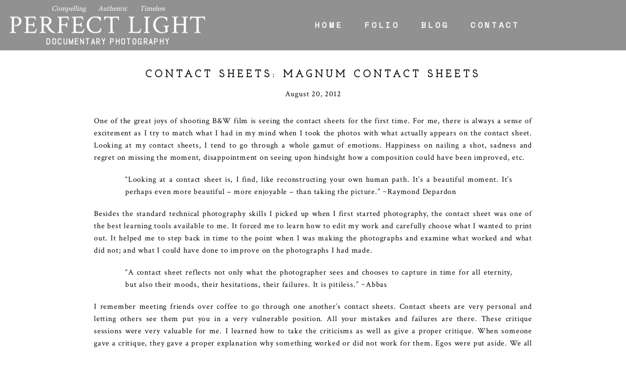

--- FILE ---
content_type: text/html; charset=utf8
request_url: https://www.perfectlight.biz/contact-sheets-magnum-contact-sheets/
body_size: 84646
content:
<!DOCTYPE html>
<html class="pp-rendered pp-protecting-images" lang="en-US"><!-- ProPhoto 7.7.21 -->
<head>
	<title>Contact Sheets: Magnum Contact Sheets &raquo; Documentary Photography by Derrick Choo</title>
	<meta charset="UTF-8" />
	<meta http-equiv="X-UA-Compatible" content="IE=edge" />
	<meta name="description" content="Honest, authentic, unposed and timeless coverage of milestones in our lives" />
	<meta property="og:site_name" content="Documentary Photography by Derrick Choo" />
	<meta property="og:type" content="article" />
	<meta property="og:title" content="Contact Sheets: Magnum Contact Sheets" />
	<meta property="og:url" content="https://www.perfectlight.biz/contact-sheets-magnum-contact-sheets/" />
	<meta property="og:description" content="Honest, authentic, unposed and timeless coverage of milestones in our lives" />
	<meta property="og:image" content="https://www.perfectlight.biz/blog/wp-content/uploads/2012/08/MagnumContacts-01.jpg" />
	<meta property="fb:admins" content="128524837196219" />
	<meta name="viewport" content="width=device-width,initial-scale=1" /><meta name='robots' content='max-image-preview:large' />
	<style>img:is([sizes="auto" i], [sizes^="auto," i]) { contain-intrinsic-size: 3000px 1500px }</style>
	<link rel='dns-prefetch' href='//assets.pinterest.com' />
<link rel='dns-prefetch' href='//cdnjs.cloudflare.com' />
<link rel="alternate" type="application/rss+xml" title="Documentary Photography by Derrick Choo &raquo; Contact Sheets: Magnum Contact Sheets Comments Feed" href="https://www.perfectlight.biz/contact-sheets-magnum-contact-sheets/feed/" />
<script type="text/javascript">
/* <![CDATA[ */
window._wpemojiSettings = {"baseUrl":"https:\/\/s.w.org\/images\/core\/emoji\/16.0.1\/72x72\/","ext":".png","svgUrl":"https:\/\/s.w.org\/images\/core\/emoji\/16.0.1\/svg\/","svgExt":".svg","source":{"concatemoji":"https:\/\/www.perfectlight.biz\/blog\/wp-includes\/js\/wp-emoji-release.min.js?ver=6.8.3"}};
/*! This file is auto-generated */
!function(s,n){var o,i,e;function c(e){try{var t={supportTests:e,timestamp:(new Date).valueOf()};sessionStorage.setItem(o,JSON.stringify(t))}catch(e){}}function p(e,t,n){e.clearRect(0,0,e.canvas.width,e.canvas.height),e.fillText(t,0,0);var t=new Uint32Array(e.getImageData(0,0,e.canvas.width,e.canvas.height).data),a=(e.clearRect(0,0,e.canvas.width,e.canvas.height),e.fillText(n,0,0),new Uint32Array(e.getImageData(0,0,e.canvas.width,e.canvas.height).data));return t.every(function(e,t){return e===a[t]})}function u(e,t){e.clearRect(0,0,e.canvas.width,e.canvas.height),e.fillText(t,0,0);for(var n=e.getImageData(16,16,1,1),a=0;a<n.data.length;a++)if(0!==n.data[a])return!1;return!0}function f(e,t,n,a){switch(t){case"flag":return n(e,"\ud83c\udff3\ufe0f\u200d\u26a7\ufe0f","\ud83c\udff3\ufe0f\u200b\u26a7\ufe0f")?!1:!n(e,"\ud83c\udde8\ud83c\uddf6","\ud83c\udde8\u200b\ud83c\uddf6")&&!n(e,"\ud83c\udff4\udb40\udc67\udb40\udc62\udb40\udc65\udb40\udc6e\udb40\udc67\udb40\udc7f","\ud83c\udff4\u200b\udb40\udc67\u200b\udb40\udc62\u200b\udb40\udc65\u200b\udb40\udc6e\u200b\udb40\udc67\u200b\udb40\udc7f");case"emoji":return!a(e,"\ud83e\udedf")}return!1}function g(e,t,n,a){var r="undefined"!=typeof WorkerGlobalScope&&self instanceof WorkerGlobalScope?new OffscreenCanvas(300,150):s.createElement("canvas"),o=r.getContext("2d",{willReadFrequently:!0}),i=(o.textBaseline="top",o.font="600 32px Arial",{});return e.forEach(function(e){i[e]=t(o,e,n,a)}),i}function t(e){var t=s.createElement("script");t.src=e,t.defer=!0,s.head.appendChild(t)}"undefined"!=typeof Promise&&(o="wpEmojiSettingsSupports",i=["flag","emoji"],n.supports={everything:!0,everythingExceptFlag:!0},e=new Promise(function(e){s.addEventListener("DOMContentLoaded",e,{once:!0})}),new Promise(function(t){var n=function(){try{var e=JSON.parse(sessionStorage.getItem(o));if("object"==typeof e&&"number"==typeof e.timestamp&&(new Date).valueOf()<e.timestamp+604800&&"object"==typeof e.supportTests)return e.supportTests}catch(e){}return null}();if(!n){if("undefined"!=typeof Worker&&"undefined"!=typeof OffscreenCanvas&&"undefined"!=typeof URL&&URL.createObjectURL&&"undefined"!=typeof Blob)try{var e="postMessage("+g.toString()+"("+[JSON.stringify(i),f.toString(),p.toString(),u.toString()].join(",")+"));",a=new Blob([e],{type:"text/javascript"}),r=new Worker(URL.createObjectURL(a),{name:"wpTestEmojiSupports"});return void(r.onmessage=function(e){c(n=e.data),r.terminate(),t(n)})}catch(e){}c(n=g(i,f,p,u))}t(n)}).then(function(e){for(var t in e)n.supports[t]=e[t],n.supports.everything=n.supports.everything&&n.supports[t],"flag"!==t&&(n.supports.everythingExceptFlag=n.supports.everythingExceptFlag&&n.supports[t]);n.supports.everythingExceptFlag=n.supports.everythingExceptFlag&&!n.supports.flag,n.DOMReady=!1,n.readyCallback=function(){n.DOMReady=!0}}).then(function(){return e}).then(function(){var e;n.supports.everything||(n.readyCallback(),(e=n.source||{}).concatemoji?t(e.concatemoji):e.wpemoji&&e.twemoji&&(t(e.twemoji),t(e.wpemoji)))}))}((window,document),window._wpemojiSettings);
/* ]]> */
</script>
<link rel='stylesheet' id='pp-front-css-css' href='https://www.perfectlight.biz/blog/wp-content/themes/prophoto7/css/front.css?ver=7.7.21' type='text/css' media='all' />
<style id='wp-emoji-styles-inline-css' type='text/css'>

	img.wp-smiley, img.emoji {
		display: inline !important;
		border: none !important;
		box-shadow: none !important;
		height: 1em !important;
		width: 1em !important;
		margin: 0 0.07em !important;
		vertical-align: -0.1em !important;
		background: none !important;
		padding: 0 !important;
	}
</style>
<link rel='stylesheet' id='wp-block-library-css' href='https://www.perfectlight.biz/blog/wp-includes/css/dist/block-library/style.min.css?ver=6.8.3' type='text/css' media='all' />
<style id='classic-theme-styles-inline-css' type='text/css'>
/*! This file is auto-generated */
.wp-block-button__link{color:#fff;background-color:#32373c;border-radius:9999px;box-shadow:none;text-decoration:none;padding:calc(.667em + 2px) calc(1.333em + 2px);font-size:1.125em}.wp-block-file__button{background:#32373c;color:#fff;text-decoration:none}
</style>
<style id='global-styles-inline-css' type='text/css'>
:root{--wp--preset--aspect-ratio--square: 1;--wp--preset--aspect-ratio--4-3: 4/3;--wp--preset--aspect-ratio--3-4: 3/4;--wp--preset--aspect-ratio--3-2: 3/2;--wp--preset--aspect-ratio--2-3: 2/3;--wp--preset--aspect-ratio--16-9: 16/9;--wp--preset--aspect-ratio--9-16: 9/16;--wp--preset--color--black: #000000;--wp--preset--color--cyan-bluish-gray: #abb8c3;--wp--preset--color--white: #ffffff;--wp--preset--color--pale-pink: #f78da7;--wp--preset--color--vivid-red: #cf2e2e;--wp--preset--color--luminous-vivid-orange: #ff6900;--wp--preset--color--luminous-vivid-amber: #fcb900;--wp--preset--color--light-green-cyan: #7bdcb5;--wp--preset--color--vivid-green-cyan: #00d084;--wp--preset--color--pale-cyan-blue: #8ed1fc;--wp--preset--color--vivid-cyan-blue: #0693e3;--wp--preset--color--vivid-purple: #9b51e0;--wp--preset--gradient--vivid-cyan-blue-to-vivid-purple: linear-gradient(135deg,rgba(6,147,227,1) 0%,rgb(155,81,224) 100%);--wp--preset--gradient--light-green-cyan-to-vivid-green-cyan: linear-gradient(135deg,rgb(122,220,180) 0%,rgb(0,208,130) 100%);--wp--preset--gradient--luminous-vivid-amber-to-luminous-vivid-orange: linear-gradient(135deg,rgba(252,185,0,1) 0%,rgba(255,105,0,1) 100%);--wp--preset--gradient--luminous-vivid-orange-to-vivid-red: linear-gradient(135deg,rgba(255,105,0,1) 0%,rgb(207,46,46) 100%);--wp--preset--gradient--very-light-gray-to-cyan-bluish-gray: linear-gradient(135deg,rgb(238,238,238) 0%,rgb(169,184,195) 100%);--wp--preset--gradient--cool-to-warm-spectrum: linear-gradient(135deg,rgb(74,234,220) 0%,rgb(151,120,209) 20%,rgb(207,42,186) 40%,rgb(238,44,130) 60%,rgb(251,105,98) 80%,rgb(254,248,76) 100%);--wp--preset--gradient--blush-light-purple: linear-gradient(135deg,rgb(255,206,236) 0%,rgb(152,150,240) 100%);--wp--preset--gradient--blush-bordeaux: linear-gradient(135deg,rgb(254,205,165) 0%,rgb(254,45,45) 50%,rgb(107,0,62) 100%);--wp--preset--gradient--luminous-dusk: linear-gradient(135deg,rgb(255,203,112) 0%,rgb(199,81,192) 50%,rgb(65,88,208) 100%);--wp--preset--gradient--pale-ocean: linear-gradient(135deg,rgb(255,245,203) 0%,rgb(182,227,212) 50%,rgb(51,167,181) 100%);--wp--preset--gradient--electric-grass: linear-gradient(135deg,rgb(202,248,128) 0%,rgb(113,206,126) 100%);--wp--preset--gradient--midnight: linear-gradient(135deg,rgb(2,3,129) 0%,rgb(40,116,252) 100%);--wp--preset--font-size--small: 13px;--wp--preset--font-size--medium: 20px;--wp--preset--font-size--large: 36px;--wp--preset--font-size--x-large: 42px;--wp--preset--spacing--20: 0.44rem;--wp--preset--spacing--30: 0.67rem;--wp--preset--spacing--40: 1rem;--wp--preset--spacing--50: 1.5rem;--wp--preset--spacing--60: 2.25rem;--wp--preset--spacing--70: 3.38rem;--wp--preset--spacing--80: 5.06rem;--wp--preset--shadow--natural: 6px 6px 9px rgba(0, 0, 0, 0.2);--wp--preset--shadow--deep: 12px 12px 50px rgba(0, 0, 0, 0.4);--wp--preset--shadow--sharp: 6px 6px 0px rgba(0, 0, 0, 0.2);--wp--preset--shadow--outlined: 6px 6px 0px -3px rgba(255, 255, 255, 1), 6px 6px rgba(0, 0, 0, 1);--wp--preset--shadow--crisp: 6px 6px 0px rgba(0, 0, 0, 1);}:where(.is-layout-flex){gap: 0.5em;}:where(.is-layout-grid){gap: 0.5em;}body .is-layout-flex{display: flex;}.is-layout-flex{flex-wrap: wrap;align-items: center;}.is-layout-flex > :is(*, div){margin: 0;}body .is-layout-grid{display: grid;}.is-layout-grid > :is(*, div){margin: 0;}:where(.wp-block-columns.is-layout-flex){gap: 2em;}:where(.wp-block-columns.is-layout-grid){gap: 2em;}:where(.wp-block-post-template.is-layout-flex){gap: 1.25em;}:where(.wp-block-post-template.is-layout-grid){gap: 1.25em;}.has-black-color{color: var(--wp--preset--color--black) !important;}.has-cyan-bluish-gray-color{color: var(--wp--preset--color--cyan-bluish-gray) !important;}.has-white-color{color: var(--wp--preset--color--white) !important;}.has-pale-pink-color{color: var(--wp--preset--color--pale-pink) !important;}.has-vivid-red-color{color: var(--wp--preset--color--vivid-red) !important;}.has-luminous-vivid-orange-color{color: var(--wp--preset--color--luminous-vivid-orange) !important;}.has-luminous-vivid-amber-color{color: var(--wp--preset--color--luminous-vivid-amber) !important;}.has-light-green-cyan-color{color: var(--wp--preset--color--light-green-cyan) !important;}.has-vivid-green-cyan-color{color: var(--wp--preset--color--vivid-green-cyan) !important;}.has-pale-cyan-blue-color{color: var(--wp--preset--color--pale-cyan-blue) !important;}.has-vivid-cyan-blue-color{color: var(--wp--preset--color--vivid-cyan-blue) !important;}.has-vivid-purple-color{color: var(--wp--preset--color--vivid-purple) !important;}.has-black-background-color{background-color: var(--wp--preset--color--black) !important;}.has-cyan-bluish-gray-background-color{background-color: var(--wp--preset--color--cyan-bluish-gray) !important;}.has-white-background-color{background-color: var(--wp--preset--color--white) !important;}.has-pale-pink-background-color{background-color: var(--wp--preset--color--pale-pink) !important;}.has-vivid-red-background-color{background-color: var(--wp--preset--color--vivid-red) !important;}.has-luminous-vivid-orange-background-color{background-color: var(--wp--preset--color--luminous-vivid-orange) !important;}.has-luminous-vivid-amber-background-color{background-color: var(--wp--preset--color--luminous-vivid-amber) !important;}.has-light-green-cyan-background-color{background-color: var(--wp--preset--color--light-green-cyan) !important;}.has-vivid-green-cyan-background-color{background-color: var(--wp--preset--color--vivid-green-cyan) !important;}.has-pale-cyan-blue-background-color{background-color: var(--wp--preset--color--pale-cyan-blue) !important;}.has-vivid-cyan-blue-background-color{background-color: var(--wp--preset--color--vivid-cyan-blue) !important;}.has-vivid-purple-background-color{background-color: var(--wp--preset--color--vivid-purple) !important;}.has-black-border-color{border-color: var(--wp--preset--color--black) !important;}.has-cyan-bluish-gray-border-color{border-color: var(--wp--preset--color--cyan-bluish-gray) !important;}.has-white-border-color{border-color: var(--wp--preset--color--white) !important;}.has-pale-pink-border-color{border-color: var(--wp--preset--color--pale-pink) !important;}.has-vivid-red-border-color{border-color: var(--wp--preset--color--vivid-red) !important;}.has-luminous-vivid-orange-border-color{border-color: var(--wp--preset--color--luminous-vivid-orange) !important;}.has-luminous-vivid-amber-border-color{border-color: var(--wp--preset--color--luminous-vivid-amber) !important;}.has-light-green-cyan-border-color{border-color: var(--wp--preset--color--light-green-cyan) !important;}.has-vivid-green-cyan-border-color{border-color: var(--wp--preset--color--vivid-green-cyan) !important;}.has-pale-cyan-blue-border-color{border-color: var(--wp--preset--color--pale-cyan-blue) !important;}.has-vivid-cyan-blue-border-color{border-color: var(--wp--preset--color--vivid-cyan-blue) !important;}.has-vivid-purple-border-color{border-color: var(--wp--preset--color--vivid-purple) !important;}.has-vivid-cyan-blue-to-vivid-purple-gradient-background{background: var(--wp--preset--gradient--vivid-cyan-blue-to-vivid-purple) !important;}.has-light-green-cyan-to-vivid-green-cyan-gradient-background{background: var(--wp--preset--gradient--light-green-cyan-to-vivid-green-cyan) !important;}.has-luminous-vivid-amber-to-luminous-vivid-orange-gradient-background{background: var(--wp--preset--gradient--luminous-vivid-amber-to-luminous-vivid-orange) !important;}.has-luminous-vivid-orange-to-vivid-red-gradient-background{background: var(--wp--preset--gradient--luminous-vivid-orange-to-vivid-red) !important;}.has-very-light-gray-to-cyan-bluish-gray-gradient-background{background: var(--wp--preset--gradient--very-light-gray-to-cyan-bluish-gray) !important;}.has-cool-to-warm-spectrum-gradient-background{background: var(--wp--preset--gradient--cool-to-warm-spectrum) !important;}.has-blush-light-purple-gradient-background{background: var(--wp--preset--gradient--blush-light-purple) !important;}.has-blush-bordeaux-gradient-background{background: var(--wp--preset--gradient--blush-bordeaux) !important;}.has-luminous-dusk-gradient-background{background: var(--wp--preset--gradient--luminous-dusk) !important;}.has-pale-ocean-gradient-background{background: var(--wp--preset--gradient--pale-ocean) !important;}.has-electric-grass-gradient-background{background: var(--wp--preset--gradient--electric-grass) !important;}.has-midnight-gradient-background{background: var(--wp--preset--gradient--midnight) !important;}.has-small-font-size{font-size: var(--wp--preset--font-size--small) !important;}.has-medium-font-size{font-size: var(--wp--preset--font-size--medium) !important;}.has-large-font-size{font-size: var(--wp--preset--font-size--large) !important;}.has-x-large-font-size{font-size: var(--wp--preset--font-size--x-large) !important;}
:where(.wp-block-post-template.is-layout-flex){gap: 1.25em;}:where(.wp-block-post-template.is-layout-grid){gap: 1.25em;}
:where(.wp-block-columns.is-layout-flex){gap: 2em;}:where(.wp-block-columns.is-layout-grid){gap: 2em;}
:root :where(.wp-block-pullquote){font-size: 1.5em;line-height: 1.6;}
</style>
<script type="text/javascript" src="https://www.perfectlight.biz/blog/wp-includes/js/jquery/jquery.min.js?ver=3.7.1" id="jquery-core-js"></script>
<script type="text/javascript" src="https://www.perfectlight.biz/blog/wp-includes/js/jquery/jquery-migrate.min.js?ver=3.4.1" id="jquery-migrate-js"></script>
<script type="text/javascript" src="https://cdnjs.cloudflare.com/ajax/libs/picturefill/3.0.1/picturefill.min.js?ver=3.0.1" id="picturefill-js"></script>
<link rel="https://api.w.org/" href="https://www.perfectlight.biz/wp-json/" /><link rel="alternate" title="JSON" type="application/json" href="https://www.perfectlight.biz/wp-json/wp/v2/posts/4350" /><link rel="EditURI" type="application/rsd+xml" title="RSD" href="https://www.perfectlight.biz/blog/xmlrpc.php?rsd" />
<meta name="generator" content="WordPress 6.8.3" />
<link rel="canonical" href="https://www.perfectlight.biz/contact-sheets-magnum-contact-sheets/" />
<link rel='shortlink' href='https://www.perfectlight.biz/?p=4350' />
<link rel="alternate" title="oEmbed (JSON)" type="application/json+oembed" href="https://www.perfectlight.biz/wp-json/oembed/1.0/embed?url=https%3A%2F%2Fwww.perfectlight.biz%2Fcontact-sheets-magnum-contact-sheets%2F" />
<link rel="alternate" title="oEmbed (XML)" type="text/xml+oembed" href="https://www.perfectlight.biz/wp-json/oembed/1.0/embed?url=https%3A%2F%2Fwww.perfectlight.biz%2Fcontact-sheets-magnum-contact-sheets%2F&#038;format=xml" />

	<link href="https://use.fontawesome.com/releases/v5.0.2/css/all.css" rel="stylesheet">
<script type="text/javascript">
window.PROPHOTO || (window.PROPHOTO = {});
window.PROPHOTO.imgProtection = {"level":"clicks"};
</script><script type="text/javascript">
window.PROPHOTO || (window.PROPHOTO = {});
window.PROPHOTO.designId = "1d101b33-a46a-42f7-9721-4c7a2557f607";
window.PROPHOTO.layoutId = "61fb8ae4-3a98-4c4e-bdb0-5a981e3677ae";
</script><link rel="stylesheet" href="https://www.perfectlight.biz/blog/wp-content/uploads/pp/static/design-1d101b33-a46a-42f7-9721-4c7a2557f607-1706971477.css" /><link rel="stylesheet" href="https://www.perfectlight.biz/blog/wp-content/uploads/pp/static/layout-61fb8ae4-3a98-4c4e-bdb0-5a981e3677ae-1706971477.css" /><link href="https://fonts.googleapis.com/css?family=Crimson+Text|Space+Mono|Josefin+Slab|Crimson+Text|Crimson+Text|Josefin+Slab|Abel|Raleway|Abel|Raleway|Josefin+Slab|Actor" rel="stylesheet">
	<link rel="alternate" href="https://www.perfectlight.biz/feed/" type="application/rss+xml" title="Documentary Photography by Derrick Choo Posts RSS feed"/>
	<link rel="pingback" href="https://www.perfectlight.biz/blog/xmlrpc.php"/>
    
    </head>

<body id="body" class="wp-singular post-template-default single single-post postid-4350 single-format-standard wp-embed-responsive wp-theme-prophoto7 article-contact-sheets-magnum-contact-sheets has-lazy-images css-gv0yvv">
    
    
        <div id="fb-root"></div>
        <script>
        (function(d, s, id) {
            var js, fjs = d.getElementsByTagName(s)[0];
            if (d.getElementById(id)) return;
            js = d.createElement(s); js.id = id;
            js.src = "//connect.facebook.net/en_US/sdk.js#xfbml=1&version=v2.4";
            fjs.parentNode.insertBefore(js, fjs);
        }(document, 'script', 'facebook-jssdk'));
    </script>
    
    <script type="text/javascript">
        (function(d, platform) {
            var isIOS = [
                'iPad Simulator',
                'iPhone Simulator',
                'iPod Simulator',
                'iPad',
                'iPhone',
                'iPod'
            ].includes(platform)
            // iPad on iOS 13 detection
            || (platform === "MacIntel" && "ontouchend" in d);

            if (isIOS) {
                d.body.classList.add('is-iOS');
            }
            d.body.classList.remove('no-js').add('js');
        }(document, window.navigator.platform));
    </script>

        <script>window.twttr = (function(d, s, id) {
        var js, fjs = d.getElementsByTagName(s)[0],
            t = window.twttr || {};
        if (d.getElementById(id)) return t;
        js = d.createElement(s);
        js.id = id;
        js.src = "https://platform.twitter.com/widgets.js";
        fjs.parentNode.insertBefore(js, fjs);
        t._e = [];
        t.ready = function(f) {
            t._e.push(f);
        };
        return t;
        }(document, "script", "twitter-wjs"));
    </script>
    
        <div class="pp-slideover pp-slideover--left"><div class="css-poy227 own-css pp-block _66e80858-f35f-4217-a627-69d2621602b2" data-index="0"><div class="row no-gutters css-1w7ik8a pp-row _7a416e63-4861-466a-be12-dcd6cf80d96d _66e80858-f35f-4217-a627-69d2621602b2__row"><div class="pp-column _26795dd1-689b-4834-bc81-51cde913f5e0 _66e80858-f35f-4217-a627-69d2621602b2__column _7a416e63-4861-466a-be12-dcd6cf80d96d__column col-xs-12 col-sm-12 col-md-12 col-lg-12"><div class="css-1idj3bk pp-column__inner _26795dd1-689b-4834-bc81-51cde913f5e0__inner _66e80858-f35f-4217-a627-69d2621602b2__column__inner _7a416e63-4861-466a-be12-dcd6cf80d96d__column__inner"><div data-id="88723d43-477f-4a77-8c26-3fc4e4542d09" data-vertical-offset="" class="pp-module _88723d43-477f-4a77-8c26-3fc4e4542d09 _66e80858-f35f-4217-a627-69d2621602b2__module _7a416e63-4861-466a-be12-dcd6cf80d96d__module _26795dd1-689b-4834-bc81-51cde913f5e0__module css-7k4613 pp-module--menu"><nav class="pp-menu pp-menu--vertical _88723d43-477f-4a77-8c26-3fc4e4542d09 css-md07hp"><ul class="pp-menu-items"><li class="_364e523e-d31b-4f70-8029-b67bb077dcce pp-menu-item--home pp-menu-item"><a href="https://www.perfectlight.biz/" target="_self">Home</a></li><li class="_8df87d2d-9523-406c-bdd2-144df3a68ddc pp-menu-item--home pp-menu-item"><a href="https://www.perfectlight.biz/#goto-084997b0-5ed8-403b-909c-8eaacca6af51" target="_self">Folio</a></li><li class="_78e1d63c-003d-488b-9a85-56c6042eeb60 pp-menu-item--blog pp-menu-item"><a href="https://www.perfectlight.biz/blog/" target="_self">Blog</a></li><li class="_d4961b10-2ca5-49b7-9365-374262a4a161 pp-menu-item--home pp-menu-item"><a href="https://www.perfectlight.biz/#goto-f2ab070e-ac4b-43e4-8657-67aab1050e66" target="_self">Contact</a></li></ul></nav></div></div><style class="entity-custom-css"></style></div><style class="entity-custom-css"></style></div><style class="entity-custom-css"></style></div></div><span class="pp-hamburger css-8hci18 pp-hamburger--left"><span data-tile-id="f8abbefd-d603-498a-9f9c-d322bd9185e3" class="css-14bkpnd pp-tile own-css _f8abbefd-d603-498a-9f9c-d322bd9185e3"><span class="_bozzetto-hesp-4get-bind-counteragent pp-tile__layer pp-tile__layer--shape css-11ltcy1"><span class="pp-tile__layer__inner"></span></span><span class="_workflow-bang-4tog-bise-middleweight pp-tile__layer pp-tile__layer--shape css-14wngn"><span class="pp-tile__layer__inner"></span></span><span class="_hawkshaw-folk-4edh-alms-bowstringing pp-tile__layer pp-tile__layer--shape css-1c8gtfd"><span class="pp-tile__layer__inner"></span></span><span class="_kangaroo-bump-4bum-acyl-kettlestitch pp-tile__layer pp-tile__layer--shape css-1vszu5g"><span class="pp-tile__layer__inner"></span></span></span></span><div class="pp-layout _61fb8ae4-3a98-4c4e-bdb0-5a981e3677ae Layout--isLocked--3KdRr"><div class="pp-block-wrap"><div class="css-6njt93 own-css pp-block _376887b2-c1c9-4b44-882c-e103be4b0a43" data-index="0"><div class="row no-gutters css-x8zf16 pp-row _f4e8b945-64cf-49a3-ad58-1d0167af8e36 _376887b2-c1c9-4b44-882c-e103be4b0a43__row"><div class="pp-column _d5fc18d3-3150-4711-82b4-96baab03a08b _376887b2-c1c9-4b44-882c-e103be4b0a43__column _f4e8b945-64cf-49a3-ad58-1d0167af8e36__column col-xs-12 col-sm-12 col-md-4 col-lg-4"><div class="css-14305gb pp-column__inner _d5fc18d3-3150-4711-82b4-96baab03a08b__inner _376887b2-c1c9-4b44-882c-e103be4b0a43__column__inner _f4e8b945-64cf-49a3-ad58-1d0167af8e36__column__inner"><div data-id="83711d99-810e-4ecd-a382-4fea77fa6ae6" data-vertical-offset="" class="pp-module _83711d99-810e-4ecd-a382-4fea77fa6ae6 _376887b2-c1c9-4b44-882c-e103be4b0a43__module _f4e8b945-64cf-49a3-ad58-1d0167af8e36__module _d5fc18d3-3150-4711-82b4-96baab03a08b__module css-1nijjv2 pp-module--graphic"><section class="css-r6nnrt pp-graphics"><div class="pp-graphic" style="max-width:480px;width:100%"><div><span data-tile-id="a4f69c62-4a4a-454a-ac77-c3ef2febe4c8" class="css-8ev658 pp-tile own-css _a4f69c62-4a4a-454a-ac77-c3ef2febe4c8"><span class="_e6ec91c2-7527-467f-8281-9c51bc032afb pp-tile__layer pp-tile__layer--text css-en7ooq"><span class="pp-tile__layer__inner">Documentary Photography</span></span><span class="_31dcb2c8-3312-4537-92d6-0e20d1f76885 pp-tile__layer pp-tile__layer--text css-pe5394"><span class="pp-tile__layer__inner">PERFECT LIGHT</span></span><span class="_8c5ad9ec-855e-4739-aed0-2bf9deab213a pp-tile__layer pp-tile__layer--text css-11lzimu"><span class="pp-tile__layer__inner">Compelling    Authentic    Timeless</span></span></span></div></div></section></div></div><style class="entity-custom-css"></style></div><div class="pp-column _a218d031-5841-4d45-9bfc-191b6a988265 _376887b2-c1c9-4b44-882c-e103be4b0a43__column _f4e8b945-64cf-49a3-ad58-1d0167af8e36__column col-xs-12 col-sm-12 col-md-8 col-lg-8"><div class="css-sgwuuw pp-column__inner _a218d031-5841-4d45-9bfc-191b6a988265__inner _376887b2-c1c9-4b44-882c-e103be4b0a43__column__inner _f4e8b945-64cf-49a3-ad58-1d0167af8e36__column__inner"><div data-id="5b3073f4-4a54-4379-a265-1bcec1eb47d1" data-vertical-offset="" class="pp-module _5b3073f4-4a54-4379-a265-1bcec1eb47d1 _376887b2-c1c9-4b44-882c-e103be4b0a43__module _f4e8b945-64cf-49a3-ad58-1d0167af8e36__module _a218d031-5841-4d45-9bfc-191b6a988265__module css-mltg73 pp-module--menu"><nav class="pp-menu pp-menu--horizontal _5b3073f4-4a54-4379-a265-1bcec1eb47d1 css-6y4gvz"><ul class="pp-menu-items"><li class="_8d7e8af5-e421-4f61-a8b7-eac1ee148d5f pp-menu-item--home pp-menu-item"><a href="https://www.perfectlight.biz/" target="_self">Home</a></li><li class="_cb74b0ae-7dad-4747-b6ea-bfdd65f8db79 pp-menu-item--home pp-menu-item"><a href="https://www.perfectlight.biz/#goto-084997b0-5ed8-403b-909c-8eaacca6af51" target="_self">Folio</a></li><li class="_6ffbb4aa-2425-4d4b-86d6-95657bf04737 pp-menu-item--blog pp-menu-item"><a href="https://www.perfectlight.biz/blog/" target="_self">Blog</a></li><li class="_2bcb469b-4911-4900-96a9-73d7a02da3eb pp-menu-item--home pp-menu-item"><a href="https://www.perfectlight.biz/#goto-f2ab070e-ac4b-43e4-8657-67aab1050e66" target="_self">Contact</a></li></ul></nav></div></div><style class="entity-custom-css"></style></div><style class="entity-custom-css"></style></div><style class="entity-custom-css"></style></div><div class="css-1shs2o0 own-css pp-block _b15370d6-4e4a-4a7e-bedb-e68df8744730" data-index="0"><div class="row no-gutters css-x8zf16 pp-row _178ffd0c-2ba7-47c7-b4e5-f4fe2e92dd1e _b15370d6-4e4a-4a7e-bedb-e68df8744730__row"><div class="pp-column _85d008b8-a6b5-45af-b6ee-8c72fc50ff4b _b15370d6-4e4a-4a7e-bedb-e68df8744730__column _178ffd0c-2ba7-47c7-b4e5-f4fe2e92dd1e__column col-xs-12 col-sm-12 col-md-12 col-lg-12"><div class="css-1iws1zh pp-column__inner _85d008b8-a6b5-45af-b6ee-8c72fc50ff4b__inner _b15370d6-4e4a-4a7e-bedb-e68df8744730__column__inner _178ffd0c-2ba7-47c7-b4e5-f4fe2e92dd1e__column__inner"><div data-vertical-offset="" class="pp-module _72c0bf76-5a0a-456b-9162-c2b36eb1a10c _b15370d6-4e4a-4a7e-bedb-e68df8744730__module _178ffd0c-2ba7-47c7-b4e5-f4fe2e92dd1e__module _85d008b8-a6b5-45af-b6ee-8c72fc50ff4b__module css-1bqo92q pp-module--wordpress-content"><div class="wrap css-avc1on"><article id="article-4350" class="post-4350 post type-post status-publish format-standard hentry category-books category-general category-printing tag-books tag-general tag-printing"><div class="article-wrap"><div class="article-wrap-inner"><div class="article-header "><div class="article-title-wrap"><h1 class="article-title entry-title fonts-dec9cb31-719e-4420-8c43-324f07af52b9">Contact Sheets: Magnum Contact Sheets</h1></div><div class="article-meta article-meta-top undefined"><span class="article-date article-meta-item"><time class="updated undefined" datetime="2012-08-20">August 20, 2012</time></span></div></div><div class="article-content article-content--full"><p style="text-align: justify;">One of the great joys of shooting B&amp;W film is seeing the contact sheets for the first time. For me, there is always a sense of excitement as I try to match what I had in my mind when I took the photos with what actually appears on the contact sheet. Looking at my contact sheets, I tend to go through a whole gamut of emotions. Happiness on nailing a shot, sadness and regret on missing the moment, disappointment on seeing upon hindsight how a composition could have been improved, etc.</p>
<blockquote>
<p style="text-align: justify;">“Looking at a contact sheet is, I find, like reconstructing your own human path. It’s a beautiful moment. It’s perhaps even more beautiful – more enjoyable – than taking the picture.” ~Raymond Depardon</p>
</blockquote>
<p style="text-align: justify;">Besides the standard technical photography skills I picked up when I first started photography, the contact sheet was one of the best learning tools available to me. It forced me to learn how to edit my work and carefully choose what I wanted to print out. It helped me to step back in time to the point when I was making the photographs and examine what worked and what did not; and what I could have done to improve on the photographs I had made.</p>
<blockquote>
<p style="text-align: justify;">“A contact sheet reflects not only what the photographer sees and chooses to capture in time for all eternity, but also their moods, their hesitations, their failures. It is pitiless.” ~Abbas</p>
</blockquote>
<p style="text-align: justify;">I remember meeting friends over coffee to go through one another’s contact sheets. Contact sheets are very personal and letting others see them put you in a very vulnerable position. All your mistakes and failures are there. These critique sessions were very valuable for me. I learned how to take the criticisms as well as give a proper critique. When someone gave a critique, they gave a proper explanation why something worked or did not work for them. Egos were put aside. We all understood that we had different preferences and at times, there were no clear right or wrongs. Going through the contact sheets helped us to understand each other’s thought processes. We could see how a composition evolved when a photographer ‘worked’ a subject. These sessions ended with everyone deciding which few images they were going to print and bring for the next session.</p>
<blockquote>
<p style="text-align: justify;">“The contact sheet is a valuable instructor. Presumably, when a photographer releases the shutter, it is because he believes the image worthwhile. It rarely is. If the photographer is self-critical, he can attempt to analyze the reasons for the gap between expectation and actuality. How does one think? Could the image be improved by moving backwards or forwards, by moving to the right or left? What would have been the result if the shutter were released a moment earlier or later? Ruthless examination of the contact sheet, whether one’s own or another’s, is one of the best teaching methods.” ~David Hurn</p>
</blockquote>
<p style="text-align: justify;">I got a copy of <strong><em><a href="http://amzn.to/Oqqrsr" target="_blank">Magnum Contact Sheets</a></em></strong> early this year. The book features 139 contact sheets by 69 Magnum photographers. The following is from the introduction to the book: <em>“Through the work of Magnum photographers, this volume traces the development and demise of a way of working that was so ubiquitous as to seem an inevitable and inextricable part of the process of photographing: the use of the contact sheet as a record of one’s shooting, a tool for editing and an index to an archive of negatives. The contact sheet, a direct print of a roll or sequence of negatives, is the photographer’s first look at what he or she captured on film, and provides a uniquely intimate glimpse into their working process. It records each step along the route to arriving at an image – providing a behind-the-scenes sense of walking alongside the photographer and seeing through their  eyes. Unique to each photographer’s approach, the contact is a record of how an image was constructed. Was it a set-up, or a serendipitous encounter? Did the photographer notice a scene with potential and diligently work it through to arrive at a successful image, or was the fabled ‘decisive moment’ at play? The contact sheet, now rendered obsolete by digital photography, embodies much of the appeal of photography itself: the sense of time unfolding, a durable trace of movement through space, an apparent authentication of photography’s claims to transparent representation of reality.”</em></p>
<p style="text-align: justify;"><img fetchpriority="high" decoding="async" class="aligncenter size-full wp-image-4351" title="MagnumContacts-01" src="https://www.perfectlight.biz/blog/wp-content/uploads/2012/08/MagnumContacts-01(pp_w768_h512).jpg" alt="" width="900" height="600" srcset="https://www.perfectlight.biz/blog/wp-content/uploads/2012/08/MagnumContacts-01%28pp_w480_h320%29.jpg 480w,https://www.perfectlight.biz/blog/wp-content/uploads/2012/08/MagnumContacts-01%28pp_w768_h512%29.jpg 768w,https://www.perfectlight.biz/blog/wp-content/uploads/2012/08/MagnumContacts-01.jpg 900w" sizes="(max-width: 900px) 100vw, 900px"><img decoding="async" class="aligncenter size-full wp-image-4352" title="MagnumContacts-02" src="https://www.perfectlight.biz/blog/wp-content/uploads/2012/08/MagnumContacts-02(pp_w768_h512).jpg" alt="" width="900" height="600" srcset="https://www.perfectlight.biz/blog/wp-content/uploads/2012/08/MagnumContacts-02%28pp_w480_h320%29.jpg 480w,https://www.perfectlight.biz/blog/wp-content/uploads/2012/08/MagnumContacts-02%28pp_w768_h512%29.jpg 768w,https://www.perfectlight.biz/blog/wp-content/uploads/2012/08/MagnumContacts-02.jpg 900w" sizes="(max-width: 900px) 100vw, 900px">My copy was signed by 10 of the photographers: Gueorgui Pinkhassov, Susan Meiselas, Chien-Chi Chang, Christopher Anderson, Hiroji Kubota, Bruce Gilden, Steve McCurry, Alex Webb, Thomas Hoepker and Elliott Erwitt.</p>
<p style="text-align: justify;"><img decoding="async" class="aligncenter size-full wp-image-4353" title="MagnumContacts-03" src="https://www.perfectlight.biz/blog/wp-content/uploads/2012/08/MagnumContacts-03(pp_w480_h720).jpg" alt="" width="600" height="900" srcset="https://www.perfectlight.biz/blog/wp-content/uploads/2012/08/MagnumContacts-03%28pp_w480_h720%29.jpg 480w,https://www.perfectlight.biz/blog/wp-content/uploads/2012/08/MagnumContacts-03.jpg 600w" sizes="(max-width: 600px) 100vw, 600px"></p>
<blockquote>
<p style="text-align: justify;">“A contact sheet is full of erasures, full of detritus. A photo exhibition or a book is an invitation to a meal, and it is not customary to make guests poke their noses into the pots and pans, and even less into the buckets of peelings . . . Pulling a good picture out of a contact sheet is like going down to the cellar and bringing back a good bottle to share.” ~Henri Cartier-Bresson (below looking at a contact sheet)</p>
</blockquote>
<p style="text-align: justify;"><img loading="lazy" decoding="async" class="aligncenter size-full wp-image-4354" title="MagnumContacts-04" src="https://www.perfectlight.biz/blog/wp-content/uploads/2012/08/MagnumContacts-04(pp_w480_h720).jpg" alt="" width="600" height="900" srcset="https://www.perfectlight.biz/blog/wp-content/uploads/2012/08/MagnumContacts-04%28pp_w480_h720%29.jpg 480w,https://www.perfectlight.biz/blog/wp-content/uploads/2012/08/MagnumContacts-04.jpg 600w" sizes="auto, (max-width: 600px) 100vw, 600px"><strong><em><a href="http://amzn.to/Oqqrsr" target="_blank">Magnum Contact Sheets</a> </em></strong>is a large book. With 508 pages, it measures around 29.5 x 4.8 x 34.8 cm and weighs about 5kg. The contact sheets in which many iconic images appear are presented mainly by the photographers themselves. You get to see what was taken before and after the final chosen image (i.e. what missed the cut), whether the iconic image emerged from the photographer ‘working’ the subject or if it was a single one-off moment. Some photographers share the context behind the images and you catch glimpses of how they work and how they think.</p>
<p style="text-align: justify;"><img loading="lazy" decoding="async" class="aligncenter size-full wp-image-4358" title="MagnumContacts-08" src="https://www.perfectlight.biz/blog/wp-content/uploads/2012/08/MagnumContacts-08(pp_w768_h512).jpg" alt="" width="900" height="600" srcset="https://www.perfectlight.biz/blog/wp-content/uploads/2012/08/MagnumContacts-08%28pp_w480_h320%29.jpg 480w,https://www.perfectlight.biz/blog/wp-content/uploads/2012/08/MagnumContacts-08%28pp_w768_h512%29.jpg 768w,https://www.perfectlight.biz/blog/wp-content/uploads/2012/08/MagnumContacts-08.jpg 900w" sizes="auto, (max-width: 900px) 100vw, 900px"><img loading="lazy" decoding="async" title="MagnumContacts-05" src="[data-uri]" alt="" width="900" height="600" data-srcset="https://www.perfectlight.biz/blog/wp-content/uploads/2012/08/MagnumContacts-05%28pp_w480_h320%29.jpg 480w,https://www.perfectlight.biz/blog/wp-content/uploads/2012/08/MagnumContacts-05%28pp_w768_h512%29.jpg 768w,https://www.perfectlight.biz/blog/wp-content/uploads/2012/08/MagnumContacts-05.jpg 900w" sizes="auto, (max-width: 900px) 100vw, 900px" data-src="https://www.perfectlight.biz/blog/wp-content/uploads/2012/08/MagnumContacts-05(pp_w768_h512).jpg" class="aligncenter size-full wp-image-4355 lazyload"><img loading="lazy" decoding="async" title="MagnumContacts-06" src="[data-uri]" alt="" width="900" height="600" data-srcset="https://www.perfectlight.biz/blog/wp-content/uploads/2012/08/MagnumContacts-06%28pp_w480_h320%29.jpg 480w,https://www.perfectlight.biz/blog/wp-content/uploads/2012/08/MagnumContacts-06%28pp_w768_h512%29.jpg 768w,https://www.perfectlight.biz/blog/wp-content/uploads/2012/08/MagnumContacts-06.jpg 900w" sizes="auto, (max-width: 900px) 100vw, 900px" data-src="https://www.perfectlight.biz/blog/wp-content/uploads/2012/08/MagnumContacts-06(pp_w768_h512).jpg" class="aligncenter size-full wp-image-4356 lazyload"><img loading="lazy" decoding="async" title="MagnumContacts-07" src="[data-uri]" alt="" width="900" height="600" data-srcset="https://www.perfectlight.biz/blog/wp-content/uploads/2012/08/MagnumContacts-07%28pp_w480_h320%29.jpg 480w,https://www.perfectlight.biz/blog/wp-content/uploads/2012/08/MagnumContacts-07%28pp_w768_h512%29.jpg 768w,https://www.perfectlight.biz/blog/wp-content/uploads/2012/08/MagnumContacts-07.jpg 900w" sizes="auto, (max-width: 900px) 100vw, 900px" data-src="https://www.perfectlight.biz/blog/wp-content/uploads/2012/08/MagnumContacts-07(pp_w768_h512).jpg" class="aligncenter size-full wp-image-4357 lazyload"></p>
<blockquote>
<p style="text-align: justify;">“A contact sheet is a record of a journey, of a pursuit. It carries all the wanderings around an idea – or, as some would have it, a vision. Some of these wanderings are purely technical: what would happen if I changed the aperture? Did I mess up the exposure? Some are aesthetic: about composition, or a moment in time. These days I work both in analogue and digital photography. In the process of making a selection from digital files, what is often lost is the chance to go back, to retrace one’s steps – to follow the original journey.” ~Stuart Franklin</p>
</blockquote>
<p style="text-align: justify;"><img loading="lazy" decoding="async" title="MagnumContacts-12" src="[data-uri]" alt="" width="900" height="600" data-srcset="https://www.perfectlight.biz/blog/wp-content/uploads/2012/08/MagnumContacts-12%28pp_w480_h320%29.jpg 480w,https://www.perfectlight.biz/blog/wp-content/uploads/2012/08/MagnumContacts-12%28pp_w768_h512%29.jpg 768w,https://www.perfectlight.biz/blog/wp-content/uploads/2012/08/MagnumContacts-12.jpg 900w" sizes="auto, (max-width: 900px) 100vw, 900px" data-src="https://www.perfectlight.biz/blog/wp-content/uploads/2012/08/MagnumContacts-12(pp_w768_h512).jpg" class="aligncenter size-full wp-image-4362 lazyload"><img loading="lazy" decoding="async" title="MagnumContacts-13" src="[data-uri]" alt="" width="900" height="600" data-srcset="https://www.perfectlight.biz/blog/wp-content/uploads/2012/08/MagnumContacts-13%28pp_w480_h320%29.jpg 480w,https://www.perfectlight.biz/blog/wp-content/uploads/2012/08/MagnumContacts-13%28pp_w768_h512%29.jpg 768w,https://www.perfectlight.biz/blog/wp-content/uploads/2012/08/MagnumContacts-13.jpg 900w" sizes="auto, (max-width: 900px) 100vw, 900px" data-src="https://www.perfectlight.biz/blog/wp-content/uploads/2012/08/MagnumContacts-13(pp_w768_h512).jpg" class="aligncenter size-full wp-image-4363 lazyload"></p>
<blockquote>
<p style="text-align: justify;">“I hate looking at my work. I delay it for as long as possible. . . I just know that it won’t live up to my own expectations.” ~David Alan Harvey</p>
</blockquote>
<p style="text-align: justify;"><img loading="lazy" decoding="async" title="MagnumContacts-09" src="[data-uri]" alt="" width="900" height="600" data-srcset="https://www.perfectlight.biz/blog/wp-content/uploads/2012/08/MagnumContacts-09%28pp_w480_h320%29.jpg 480w,https://www.perfectlight.biz/blog/wp-content/uploads/2012/08/MagnumContacts-09%28pp_w768_h512%29.jpg 768w,https://www.perfectlight.biz/blog/wp-content/uploads/2012/08/MagnumContacts-09.jpg 900w" sizes="auto, (max-width: 900px) 100vw, 900px" data-src="https://www.perfectlight.biz/blog/wp-content/uploads/2012/08/MagnumContacts-09(pp_w768_h512).jpg" class="aligncenter size-full wp-image-4359 lazyload"></p>
<p style="text-align: justify;"><img loading="lazy" decoding="async" title="MagnumContacts-10" src="[data-uri]" alt="" width="900" height="600" data-srcset="https://www.perfectlight.biz/blog/wp-content/uploads/2012/08/MagnumContacts-10%28pp_w480_h320%29.jpg 480w,https://www.perfectlight.biz/blog/wp-content/uploads/2012/08/MagnumContacts-10%28pp_w768_h512%29.jpg 768w,https://www.perfectlight.biz/blog/wp-content/uploads/2012/08/MagnumContacts-10.jpg 900w" sizes="auto, (max-width: 900px) 100vw, 900px" data-src="https://www.perfectlight.biz/blog/wp-content/uploads/2012/08/MagnumContacts-10(pp_w768_h512).jpg" class="aligncenter size-full wp-image-4360 lazyload"><img loading="lazy" decoding="async" title="MagnumContacts-11" src="[data-uri]" alt="" width="900" height="600" data-srcset="https://www.perfectlight.biz/blog/wp-content/uploads/2012/08/MagnumContacts-11%28pp_w480_h320%29.jpg 480w,https://www.perfectlight.biz/blog/wp-content/uploads/2012/08/MagnumContacts-11%28pp_w768_h512%29.jpg 768w,https://www.perfectlight.biz/blog/wp-content/uploads/2012/08/MagnumContacts-11.jpg 900w" sizes="auto, (max-width: 900px) 100vw, 900px" data-src="https://www.perfectlight.biz/blog/wp-content/uploads/2012/08/MagnumContacts-11(pp_w768_h512).jpg" class="aligncenter size-full wp-image-4361 lazyload"></p>
<blockquote>
<p style="text-align: justify;">“When I look at a contact sheet, I try to remember the feeling I had when I took the frame. The memory of feeling helps me edit. Art for me is really simple. It’s when a feeling overcomes you and you convey your feeling with symbols. In photography the symbols are the thing itself.” ~Larry Towell</p>
</blockquote>
<p style="text-align: justify;">There are many examples in the book of how the photographers ‘worked’ the subject. The following 2 contact sheets by Martine Franck who <a href="http://www.magnumphotos.com/C.aspx?VP3=CMS3&amp;VF=MAGO31_4&amp;VBID=2K1HZO04C8IL3&amp;IID=2K1HRGT2G4T&amp;PN=1" target="_blank">sadly passed away a few days ago</a> show her ‘working’ the subject. Talking about her well known photograph that was shot at the swimming pool in Le Brusc, France in 1976, she says:</p>
<p style="text-align: justify;">“<em>I distinctly remember running to get the image, while changing the exposure on my Leica M3 (I used a 50mm lens and Tri X Kodak film), wondering if shutting down to f.16 at a 1,000th of a second would be sufficient. The sunlight on the white tiles was so intense and almost blinding. I remember the man in the background doing his push-ups and waiting for him to be in a taut position. I only had time to take four shots and then the young boy in the hammock turned around and saw me, and the picture was gone.</em></p>
<p style="text-align: justify;"><em>That is the excitement of taking photographs on the spot. Intuitively one grabs the image, and an instant later the perfect composition has broken up and is no longer to be seen. It’s only when you go back to your contact sheets that you can see how the scene developed in time, which is why contact sheets are a neverending source of fascination to those interested in photography. I chose this precise image because all the elements were in place. There was no second choice possible. It was evident from the start which image should be printed, and there was only one image.”</em></p>
<p style="text-align: justify;"><img loading="lazy" decoding="async" title="MagnumContacts-14" src="[data-uri]" alt="" width="900" height="600" data-srcset="https://www.perfectlight.biz/blog/wp-content/uploads/2012/08/MagnumContacts-14%28pp_w480_h320%29.jpg 480w,https://www.perfectlight.biz/blog/wp-content/uploads/2012/08/MagnumContacts-14%28pp_w768_h512%29.jpg 768w,https://www.perfectlight.biz/blog/wp-content/uploads/2012/08/MagnumContacts-14.jpg 900w" sizes="auto, (max-width: 900px) 100vw, 900px" data-src="https://www.perfectlight.biz/blog/wp-content/uploads/2012/08/MagnumContacts-14(pp_w768_h512).jpg" class="aligncenter size-full wp-image-4364 lazyload"><img loading="lazy" decoding="async" title="MagnumContacts-15" src="[data-uri]" alt="" width="900" height="600" data-srcset="https://www.perfectlight.biz/blog/wp-content/uploads/2012/08/MagnumContacts-15%28pp_w480_h320%29.jpg 480w,https://www.perfectlight.biz/blog/wp-content/uploads/2012/08/MagnumContacts-15%28pp_w768_h512%29.jpg 768w,https://www.perfectlight.biz/blog/wp-content/uploads/2012/08/MagnumContacts-15.jpg 900w" sizes="auto, (max-width: 900px) 100vw, 900px" data-src="https://www.perfectlight.biz/blog/wp-content/uploads/2012/08/MagnumContacts-15(pp_w768_h512).jpg" class="aligncenter size-full wp-image-4365 lazyload"></p>
<blockquote>
<p style="text-align: justify;">“It’s generally rather depressing to look at my contacts – one always has great expectations, and they’re not always fulfilled. But then eventually when you get to printing them and living with them, sometimes they become better. I don’t always like to look at contacts because it’s work and you can make mistakes, but it’s part of the process. you have to do it. . . because very often you don’t see things the first time and you do see them the second or third time.” ~Elliot Erwitt</p>
</blockquote>
<p style="text-align: justify;"><img loading="lazy" decoding="async" title="MagnumContacts-17" src="[data-uri]" alt="" width="900" height="600" data-srcset="https://www.perfectlight.biz/blog/wp-content/uploads/2012/08/MagnumContacts-17%28pp_w480_h320%29.jpg 480w,https://www.perfectlight.biz/blog/wp-content/uploads/2012/08/MagnumContacts-17%28pp_w768_h512%29.jpg 768w,https://www.perfectlight.biz/blog/wp-content/uploads/2012/08/MagnumContacts-17.jpg 900w" sizes="auto, (max-width: 900px) 100vw, 900px" data-src="https://www.perfectlight.biz/blog/wp-content/uploads/2012/08/MagnumContacts-17(pp_w768_h512).jpg" class="aligncenter size-full wp-image-4367 lazyload"><em><strong><a href="http://amzn.to/Oqqrsr" target="_blank">Magnum Contact Sheets</a></strong></em><em><strong> </strong></em>(available on Amazon <a href="http://amzn.to/Oqqrsr" target="_blank">US</a> and <a href="http://amzn.to/NA3A0K" target="_blank">UK</a>) is an excellent book and gives readers a good glimpse into a very personal and private area of a photographer’s working life. The only thing that bothered me at times was the size and weight of the book. I am used to holding up contact sheets in my hands, viewing them up close and rotating them to view vertically composed images. With the book weighing in at around 4.5-5kg, this was not possible for me and I found that I had to shift my body around the book to get a better look at the contact sheets which got tiring after a while. Overall, the book is a definite keeper.</p>
<p style="text-align: justify;"><img loading="lazy" decoding="async" title="MagnumContacts-16" src="[data-uri]" alt="" width="900" height="600" data-srcset="https://www.perfectlight.biz/blog/wp-content/uploads/2012/08/MagnumContacts-16%28pp_w480_h320%29.jpg 480w,https://www.perfectlight.biz/blog/wp-content/uploads/2012/08/MagnumContacts-16%28pp_w768_h512%29.jpg 768w,https://www.perfectlight.biz/blog/wp-content/uploads/2012/08/MagnumContacts-16.jpg 900w" sizes="auto, (max-width: 900px) 100vw, 900px" data-src="https://www.perfectlight.biz/blog/wp-content/uploads/2012/08/MagnumContacts-16(pp_w768_h512).jpg" class="aligncenter size-full wp-image-4366 lazyload"></p>
<blockquote>
<p style="text-align: justify;">“There are always pictures that we forget about, or don’t appreciate, or are disappointed by when we first see them. But, as time goes by, pictures become transformed. They gain in value, both sentimental and visual. I like to be on my own when I look at my contact sheets, because I’m often disappointed when I first look at them. For me it’s an intimate moment that I don’t like to share. But, as years go by, we become proud of our old contact sheets. They are a tool that allow us to fight against time.” ~Raymond Depardon</p>
</blockquote>
<p style="text-align: right;"><em>All photographs from the book featured on this post © Magnum Photos</em></p>
</div><div class="article-meta article-meta-bottom undefined"><span class="article-meta-item article-category-list">Posted in <a href="https://www.perfectlight.biz/category/books/" rel="category tag">Books</a>, <a href="https://www.perfectlight.biz/category/general/" rel="category tag">General</a>, <a href="https://www.perfectlight.biz/category/printing/" rel="category tag">Printing</a></span><span class="article-meta-item tag-links">Tags: <a href="https://www.perfectlight.biz/tag/books/" rel="tag">Books</a>, <a href="https://www.perfectlight.biz/tag/general/" rel="tag">General</a>, <a href="https://www.perfectlight.biz/tag/printing/" rel="tag">Printing</a></span></div></div><div class="article-footer"></div></div></article><div class="pp-post-navigation"><div class="adjacent-post-links fonts-022753a9-fc88-49af-bca7-29403c55937f"><div class="prev-post-link-wrap"><span class="meta-nav">«</span> <a href="https://www.perfectlight.biz/silent-japan-2013-calendar/" rel="prev">Silent Japan 2013 Calendar</a></div><div class="next-post-link-wrap"><a href="https://www.perfectlight.biz/jordans-1st-birthday-party/" rel="next">Jordan’s 1st Birthday Party</a> <span class="meta-nav">»</span></div></div></div></div></div></div><style class="entity-custom-css"></style></div><style class="entity-custom-css"></style></div><style class="entity-custom-css"></style></div><div class="css-1jtgj4p own-css pp-block _126d97d7-e832-4816-9ca3-36299cf0b682" data-index="0"><div class="row no-gutters css-1w7ik8a pp-row _81972548-3783-451c-8584-47a751d545fb _126d97d7-e832-4816-9ca3-36299cf0b682__row"><div class="pp-column _7edcdff8-5c6d-405f-93b3-99cb06067291 _126d97d7-e832-4816-9ca3-36299cf0b682__column _81972548-3783-451c-8584-47a751d545fb__column col-xs-12 col-sm-12 col-md-4 col-lg-4"><div class="css-1idj3bk pp-column__inner _7edcdff8-5c6d-405f-93b3-99cb06067291__inner _126d97d7-e832-4816-9ca3-36299cf0b682__column__inner _81972548-3783-451c-8584-47a751d545fb__column__inner"><div data-id="66c336d2-88f3-4a05-b579-08770ab91961" data-vertical-offset="" class="pp-module _66c336d2-88f3-4a05-b579-08770ab91961 _126d97d7-e832-4816-9ca3-36299cf0b682__module _81972548-3783-451c-8584-47a751d545fb__module _7edcdff8-5c6d-405f-93b3-99cb06067291__module css-q29myn pp-module--menu"><nav class="pp-menu pp-menu--vertical _66c336d2-88f3-4a05-b579-08770ab91961 css-tzujkx"><ul class="pp-menu-items"><li class="_6adb0b64-8482-4413-bd5d-13741352d93d pp-menu-item--archives pp-menu-item is-closed has-children" data-target="_self"><span>ARCHIVES</span><i class="fas fa-chevron-right pp-menu-item-control pp-menu-item-close" data-fa-transform=""></i><i class="fas fa-chevron-down pp-menu-item-control pp-menu-item-open"></i><ul style="display: none;"><li class="pp-menu-item"><a href="https://www.perfectlight.biz?m=201908" target="_self" class="fonts-e3c8f20e-c1c8-4a28-953c-bbc856a2c7c9">August 2019</a></li><li class="pp-menu-item"><a href="https://www.perfectlight.biz?m=201907" target="_self" class="fonts-e3c8f20e-c1c8-4a28-953c-bbc856a2c7c9">July 2019</a></li><li class="pp-menu-item"><a href="https://www.perfectlight.biz?m=201906" target="_self" class="fonts-e3c8f20e-c1c8-4a28-953c-bbc856a2c7c9">June 2019</a></li><li class="pp-menu-item"><a href="https://www.perfectlight.biz?m=201904" target="_self" class="fonts-e3c8f20e-c1c8-4a28-953c-bbc856a2c7c9">April 2019</a></li><li class="pp-menu-item"><a href="https://www.perfectlight.biz?m=201903" target="_self" class="fonts-e3c8f20e-c1c8-4a28-953c-bbc856a2c7c9">March 2019</a></li><li class="pp-menu-item"><a href="https://www.perfectlight.biz?m=201901" target="_self" class="fonts-e3c8f20e-c1c8-4a28-953c-bbc856a2c7c9">January 2019</a></li><li class="pp-menu-item"><a href="https://www.perfectlight.biz?m=201812" target="_self" class="fonts-e3c8f20e-c1c8-4a28-953c-bbc856a2c7c9">December 2018</a></li><li class="pp-menu-item"><a href="https://www.perfectlight.biz?m=201811" target="_self" class="fonts-e3c8f20e-c1c8-4a28-953c-bbc856a2c7c9">November 2018</a></li><li class="pp-menu-item"><a href="https://www.perfectlight.biz?m=201809" target="_self" class="fonts-e3c8f20e-c1c8-4a28-953c-bbc856a2c7c9">September 2018</a></li><li class="pp-menu-item"><a href="https://www.perfectlight.biz?m=201807" target="_self" class="fonts-e3c8f20e-c1c8-4a28-953c-bbc856a2c7c9">July 2018</a></li><li class="pp-menu-item"><a href="https://www.perfectlight.biz?m=201805" target="_self" class="fonts-e3c8f20e-c1c8-4a28-953c-bbc856a2c7c9">May 2018</a></li><li class="pp-menu-item"><a href="https://www.perfectlight.biz?m=201803" target="_self" class="fonts-e3c8f20e-c1c8-4a28-953c-bbc856a2c7c9">March 2018</a></li><li class="pp-menu-item--archives pp-menu-item has-children is-closed"><a href="https://www.perfectlight.biz?m=2018" target="_self" class="fonts-e3c8f20e-c1c8-4a28-953c-bbc856a2c7c9">2018</a><i class="fa far fas fa-chevron-right pp-menu-item-close pp-menu-item-control" data-fa-transform></i><i class="fa far fas fa-chevron-down pp-menu-item-open pp-menu-item-control"></i><ul style="display: none;"><li class="pp-menu-item"><a href="https://www.perfectlight.biz?m=201801" target="_self" class="fonts-e3c8f20e-c1c8-4a28-953c-bbc856a2c7c9">January 2018</a></li></ul></li><li class="pp-menu-item--archives pp-menu-item has-children is-closed"><a href="https://www.perfectlight.biz?m=2017" target="_self" class="fonts-e3c8f20e-c1c8-4a28-953c-bbc856a2c7c9">2017</a><i class="fa far fas fa-chevron-right pp-menu-item-close pp-menu-item-control" data-fa-transform></i><i class="fa far fas fa-chevron-down pp-menu-item-open pp-menu-item-control"></i><ul style="display: none;"><li class="pp-menu-item"><a href="https://www.perfectlight.biz?m=201712" target="_self" class="fonts-e3c8f20e-c1c8-4a28-953c-bbc856a2c7c9">December 2017</a></li><li class="pp-menu-item"><a href="https://www.perfectlight.biz?m=201710" target="_self" class="fonts-e3c8f20e-c1c8-4a28-953c-bbc856a2c7c9">October 2017</a></li><li class="pp-menu-item"><a href="https://www.perfectlight.biz?m=201709" target="_self" class="fonts-e3c8f20e-c1c8-4a28-953c-bbc856a2c7c9">September 2017</a></li><li class="pp-menu-item"><a href="https://www.perfectlight.biz?m=201708" target="_self" class="fonts-e3c8f20e-c1c8-4a28-953c-bbc856a2c7c9">August 2017</a></li><li class="pp-menu-item"><a href="https://www.perfectlight.biz?m=201707" target="_self" class="fonts-e3c8f20e-c1c8-4a28-953c-bbc856a2c7c9">July 2017</a></li><li class="pp-menu-item"><a href="https://www.perfectlight.biz?m=201706" target="_self" class="fonts-e3c8f20e-c1c8-4a28-953c-bbc856a2c7c9">June 2017</a></li><li class="pp-menu-item"><a href="https://www.perfectlight.biz?m=201705" target="_self" class="fonts-e3c8f20e-c1c8-4a28-953c-bbc856a2c7c9">May 2017</a></li><li class="pp-menu-item"><a href="https://www.perfectlight.biz?m=201704" target="_self" class="fonts-e3c8f20e-c1c8-4a28-953c-bbc856a2c7c9">April 2017</a></li><li class="pp-menu-item"><a href="https://www.perfectlight.biz?m=201703" target="_self" class="fonts-e3c8f20e-c1c8-4a28-953c-bbc856a2c7c9">March 2017</a></li><li class="pp-menu-item"><a href="https://www.perfectlight.biz?m=201701" target="_self" class="fonts-e3c8f20e-c1c8-4a28-953c-bbc856a2c7c9">January 2017</a></li></ul></li><li class="pp-menu-item--archives pp-menu-item has-children is-closed"><a href="https://www.perfectlight.biz?m=2016" target="_self" class="fonts-e3c8f20e-c1c8-4a28-953c-bbc856a2c7c9">2016</a><i class="fa far fas fa-chevron-right pp-menu-item-close pp-menu-item-control" data-fa-transform></i><i class="fa far fas fa-chevron-down pp-menu-item-open pp-menu-item-control"></i><ul style="display: none;"><li class="pp-menu-item"><a href="https://www.perfectlight.biz?m=201611" target="_self" class="fonts-e3c8f20e-c1c8-4a28-953c-bbc856a2c7c9">November 2016</a></li><li class="pp-menu-item"><a href="https://www.perfectlight.biz?m=201610" target="_self" class="fonts-e3c8f20e-c1c8-4a28-953c-bbc856a2c7c9">October 2016</a></li><li class="pp-menu-item"><a href="https://www.perfectlight.biz?m=201608" target="_self" class="fonts-e3c8f20e-c1c8-4a28-953c-bbc856a2c7c9">August 2016</a></li><li class="pp-menu-item"><a href="https://www.perfectlight.biz?m=201607" target="_self" class="fonts-e3c8f20e-c1c8-4a28-953c-bbc856a2c7c9">July 2016</a></li><li class="pp-menu-item"><a href="https://www.perfectlight.biz?m=201606" target="_self" class="fonts-e3c8f20e-c1c8-4a28-953c-bbc856a2c7c9">June 2016</a></li><li class="pp-menu-item"><a href="https://www.perfectlight.biz?m=201605" target="_self" class="fonts-e3c8f20e-c1c8-4a28-953c-bbc856a2c7c9">May 2016</a></li><li class="pp-menu-item"><a href="https://www.perfectlight.biz?m=201604" target="_self" class="fonts-e3c8f20e-c1c8-4a28-953c-bbc856a2c7c9">April 2016</a></li><li class="pp-menu-item"><a href="https://www.perfectlight.biz?m=201603" target="_self" class="fonts-e3c8f20e-c1c8-4a28-953c-bbc856a2c7c9">March 2016</a></li><li class="pp-menu-item"><a href="https://www.perfectlight.biz?m=201602" target="_self" class="fonts-e3c8f20e-c1c8-4a28-953c-bbc856a2c7c9">February 2016</a></li><li class="pp-menu-item"><a href="https://www.perfectlight.biz?m=201601" target="_self" class="fonts-e3c8f20e-c1c8-4a28-953c-bbc856a2c7c9">January 2016</a></li></ul></li><li class="pp-menu-item--archives pp-menu-item has-children is-closed"><a href="https://www.perfectlight.biz?m=2015" target="_self" class="fonts-e3c8f20e-c1c8-4a28-953c-bbc856a2c7c9">2015</a><i class="fa far fas fa-chevron-right pp-menu-item-close pp-menu-item-control" data-fa-transform></i><i class="fa far fas fa-chevron-down pp-menu-item-open pp-menu-item-control"></i><ul style="display: none;"><li class="pp-menu-item"><a href="https://www.perfectlight.biz?m=201512" target="_self" class="fonts-e3c8f20e-c1c8-4a28-953c-bbc856a2c7c9">December 2015</a></li><li class="pp-menu-item"><a href="https://www.perfectlight.biz?m=201511" target="_self" class="fonts-e3c8f20e-c1c8-4a28-953c-bbc856a2c7c9">November 2015</a></li><li class="pp-menu-item"><a href="https://www.perfectlight.biz?m=201506" target="_self" class="fonts-e3c8f20e-c1c8-4a28-953c-bbc856a2c7c9">June 2015</a></li><li class="pp-menu-item"><a href="https://www.perfectlight.biz?m=201505" target="_self" class="fonts-e3c8f20e-c1c8-4a28-953c-bbc856a2c7c9">May 2015</a></li><li class="pp-menu-item"><a href="https://www.perfectlight.biz?m=201503" target="_self" class="fonts-e3c8f20e-c1c8-4a28-953c-bbc856a2c7c9">March 2015</a></li><li class="pp-menu-item"><a href="https://www.perfectlight.biz?m=201501" target="_self" class="fonts-e3c8f20e-c1c8-4a28-953c-bbc856a2c7c9">January 2015</a></li></ul></li><li class="pp-menu-item--archives pp-menu-item has-children is-closed"><a href="https://www.perfectlight.biz?m=2014" target="_self" class="fonts-e3c8f20e-c1c8-4a28-953c-bbc856a2c7c9">2014</a><i class="fa far fas fa-chevron-right pp-menu-item-close pp-menu-item-control" data-fa-transform></i><i class="fa far fas fa-chevron-down pp-menu-item-open pp-menu-item-control"></i><ul style="display: none;"><li class="pp-menu-item"><a href="https://www.perfectlight.biz?m=201412" target="_self" class="fonts-e3c8f20e-c1c8-4a28-953c-bbc856a2c7c9">December 2014</a></li><li class="pp-menu-item"><a href="https://www.perfectlight.biz?m=201408" target="_self" class="fonts-e3c8f20e-c1c8-4a28-953c-bbc856a2c7c9">August 2014</a></li><li class="pp-menu-item"><a href="https://www.perfectlight.biz?m=201407" target="_self" class="fonts-e3c8f20e-c1c8-4a28-953c-bbc856a2c7c9">July 2014</a></li><li class="pp-menu-item"><a href="https://www.perfectlight.biz?m=201404" target="_self" class="fonts-e3c8f20e-c1c8-4a28-953c-bbc856a2c7c9">April 2014</a></li><li class="pp-menu-item"><a href="https://www.perfectlight.biz?m=201403" target="_self" class="fonts-e3c8f20e-c1c8-4a28-953c-bbc856a2c7c9">March 2014</a></li><li class="pp-menu-item"><a href="https://www.perfectlight.biz?m=201402" target="_self" class="fonts-e3c8f20e-c1c8-4a28-953c-bbc856a2c7c9">February 2014</a></li><li class="pp-menu-item"><a href="https://www.perfectlight.biz?m=201401" target="_self" class="fonts-e3c8f20e-c1c8-4a28-953c-bbc856a2c7c9">January 2014</a></li></ul></li><li class="pp-menu-item--archives pp-menu-item has-children is-closed"><a href="https://www.perfectlight.biz?m=2013" target="_self" class="fonts-e3c8f20e-c1c8-4a28-953c-bbc856a2c7c9">2013</a><i class="fa far fas fa-chevron-right pp-menu-item-close pp-menu-item-control" data-fa-transform></i><i class="fa far fas fa-chevron-down pp-menu-item-open pp-menu-item-control"></i><ul style="display: none;"><li class="pp-menu-item"><a href="https://www.perfectlight.biz?m=201312" target="_self" class="fonts-e3c8f20e-c1c8-4a28-953c-bbc856a2c7c9">December 2013</a></li><li class="pp-menu-item"><a href="https://www.perfectlight.biz?m=201311" target="_self" class="fonts-e3c8f20e-c1c8-4a28-953c-bbc856a2c7c9">November 2013</a></li><li class="pp-menu-item"><a href="https://www.perfectlight.biz?m=201309" target="_self" class="fonts-e3c8f20e-c1c8-4a28-953c-bbc856a2c7c9">September 2013</a></li><li class="pp-menu-item"><a href="https://www.perfectlight.biz?m=201307" target="_self" class="fonts-e3c8f20e-c1c8-4a28-953c-bbc856a2c7c9">July 2013</a></li><li class="pp-menu-item"><a href="https://www.perfectlight.biz?m=201306" target="_self" class="fonts-e3c8f20e-c1c8-4a28-953c-bbc856a2c7c9">June 2013</a></li><li class="pp-menu-item"><a href="https://www.perfectlight.biz?m=201305" target="_self" class="fonts-e3c8f20e-c1c8-4a28-953c-bbc856a2c7c9">May 2013</a></li><li class="pp-menu-item"><a href="https://www.perfectlight.biz?m=201304" target="_self" class="fonts-e3c8f20e-c1c8-4a28-953c-bbc856a2c7c9">April 2013</a></li><li class="pp-menu-item"><a href="https://www.perfectlight.biz?m=201303" target="_self" class="fonts-e3c8f20e-c1c8-4a28-953c-bbc856a2c7c9">March 2013</a></li><li class="pp-menu-item"><a href="https://www.perfectlight.biz?m=201301" target="_self" class="fonts-e3c8f20e-c1c8-4a28-953c-bbc856a2c7c9">January 2013</a></li></ul></li><li class="pp-menu-item--archives pp-menu-item has-children is-closed"><a href="https://www.perfectlight.biz?m=2012" target="_self" class="fonts-e3c8f20e-c1c8-4a28-953c-bbc856a2c7c9">2012</a><i class="fa far fas fa-chevron-right pp-menu-item-close pp-menu-item-control" data-fa-transform></i><i class="fa far fas fa-chevron-down pp-menu-item-open pp-menu-item-control"></i><ul style="display: none;"><li class="pp-menu-item"><a href="https://www.perfectlight.biz?m=201212" target="_self" class="fonts-e3c8f20e-c1c8-4a28-953c-bbc856a2c7c9">December 2012</a></li><li class="pp-menu-item"><a href="https://www.perfectlight.biz?m=201211" target="_self" class="fonts-e3c8f20e-c1c8-4a28-953c-bbc856a2c7c9">November 2012</a></li><li class="pp-menu-item"><a href="https://www.perfectlight.biz?m=201210" target="_self" class="fonts-e3c8f20e-c1c8-4a28-953c-bbc856a2c7c9">October 2012</a></li><li class="pp-menu-item"><a href="https://www.perfectlight.biz?m=201209" target="_self" class="fonts-e3c8f20e-c1c8-4a28-953c-bbc856a2c7c9">September 2012</a></li><li class="pp-menu-item"><a href="https://www.perfectlight.biz?m=201208" target="_self" class="fonts-e3c8f20e-c1c8-4a28-953c-bbc856a2c7c9">August 2012</a></li><li class="pp-menu-item"><a href="https://www.perfectlight.biz?m=201207" target="_self" class="fonts-e3c8f20e-c1c8-4a28-953c-bbc856a2c7c9">July 2012</a></li><li class="pp-menu-item"><a href="https://www.perfectlight.biz?m=201206" target="_self" class="fonts-e3c8f20e-c1c8-4a28-953c-bbc856a2c7c9">June 2012</a></li><li class="pp-menu-item"><a href="https://www.perfectlight.biz?m=201205" target="_self" class="fonts-e3c8f20e-c1c8-4a28-953c-bbc856a2c7c9">May 2012</a></li><li class="pp-menu-item"><a href="https://www.perfectlight.biz?m=201204" target="_self" class="fonts-e3c8f20e-c1c8-4a28-953c-bbc856a2c7c9">April 2012</a></li><li class="pp-menu-item"><a href="https://www.perfectlight.biz?m=201203" target="_self" class="fonts-e3c8f20e-c1c8-4a28-953c-bbc856a2c7c9">March 2012</a></li><li class="pp-menu-item"><a href="https://www.perfectlight.biz?m=201202" target="_self" class="fonts-e3c8f20e-c1c8-4a28-953c-bbc856a2c7c9">February 2012</a></li><li class="pp-menu-item"><a href="https://www.perfectlight.biz?m=201201" target="_self" class="fonts-e3c8f20e-c1c8-4a28-953c-bbc856a2c7c9">January 2012</a></li></ul></li><li class="pp-menu-item--archives pp-menu-item has-children is-closed"><a href="https://www.perfectlight.biz?m=2011" target="_self" class="fonts-e3c8f20e-c1c8-4a28-953c-bbc856a2c7c9">2011</a><i class="fa far fas fa-chevron-right pp-menu-item-close pp-menu-item-control" data-fa-transform></i><i class="fa far fas fa-chevron-down pp-menu-item-open pp-menu-item-control"></i><ul style="display: none;"><li class="pp-menu-item"><a href="https://www.perfectlight.biz?m=201112" target="_self" class="fonts-e3c8f20e-c1c8-4a28-953c-bbc856a2c7c9">December 2011</a></li><li class="pp-menu-item"><a href="https://www.perfectlight.biz?m=201111" target="_self" class="fonts-e3c8f20e-c1c8-4a28-953c-bbc856a2c7c9">November 2011</a></li><li class="pp-menu-item"><a href="https://www.perfectlight.biz?m=201110" target="_self" class="fonts-e3c8f20e-c1c8-4a28-953c-bbc856a2c7c9">October 2011</a></li><li class="pp-menu-item"><a href="https://www.perfectlight.biz?m=201109" target="_self" class="fonts-e3c8f20e-c1c8-4a28-953c-bbc856a2c7c9">September 2011</a></li><li class="pp-menu-item"><a href="https://www.perfectlight.biz?m=201108" target="_self" class="fonts-e3c8f20e-c1c8-4a28-953c-bbc856a2c7c9">August 2011</a></li><li class="pp-menu-item"><a href="https://www.perfectlight.biz?m=201107" target="_self" class="fonts-e3c8f20e-c1c8-4a28-953c-bbc856a2c7c9">July 2011</a></li><li class="pp-menu-item"><a href="https://www.perfectlight.biz?m=201106" target="_self" class="fonts-e3c8f20e-c1c8-4a28-953c-bbc856a2c7c9">June 2011</a></li><li class="pp-menu-item"><a href="https://www.perfectlight.biz?m=201105" target="_self" class="fonts-e3c8f20e-c1c8-4a28-953c-bbc856a2c7c9">May 2011</a></li><li class="pp-menu-item"><a href="https://www.perfectlight.biz?m=201104" target="_self" class="fonts-e3c8f20e-c1c8-4a28-953c-bbc856a2c7c9">April 2011</a></li><li class="pp-menu-item"><a href="https://www.perfectlight.biz?m=201103" target="_self" class="fonts-e3c8f20e-c1c8-4a28-953c-bbc856a2c7c9">March 2011</a></li><li class="pp-menu-item"><a href="https://www.perfectlight.biz?m=201102" target="_self" class="fonts-e3c8f20e-c1c8-4a28-953c-bbc856a2c7c9">February 2011</a></li><li class="pp-menu-item"><a href="https://www.perfectlight.biz?m=201101" target="_self" class="fonts-e3c8f20e-c1c8-4a28-953c-bbc856a2c7c9">January 2011</a></li></ul></li><li class="pp-menu-item--archives pp-menu-item has-children is-closed"><a href="https://www.perfectlight.biz?m=2010" target="_self" class="fonts-e3c8f20e-c1c8-4a28-953c-bbc856a2c7c9">2010</a><i class="fa far fas fa-chevron-right pp-menu-item-close pp-menu-item-control" data-fa-transform></i><i class="fa far fas fa-chevron-down pp-menu-item-open pp-menu-item-control"></i><ul style="display: none;"><li class="pp-menu-item"><a href="https://www.perfectlight.biz?m=201012" target="_self" class="fonts-e3c8f20e-c1c8-4a28-953c-bbc856a2c7c9">December 2010</a></li><li class="pp-menu-item"><a href="https://www.perfectlight.biz?m=201011" target="_self" class="fonts-e3c8f20e-c1c8-4a28-953c-bbc856a2c7c9">November 2010</a></li><li class="pp-menu-item"><a href="https://www.perfectlight.biz?m=201010" target="_self" class="fonts-e3c8f20e-c1c8-4a28-953c-bbc856a2c7c9">October 2010</a></li><li class="pp-menu-item"><a href="https://www.perfectlight.biz?m=201009" target="_self" class="fonts-e3c8f20e-c1c8-4a28-953c-bbc856a2c7c9">September 2010</a></li><li class="pp-menu-item"><a href="https://www.perfectlight.biz?m=201008" target="_self" class="fonts-e3c8f20e-c1c8-4a28-953c-bbc856a2c7c9">August 2010</a></li><li class="pp-menu-item"><a href="https://www.perfectlight.biz?m=201006" target="_self" class="fonts-e3c8f20e-c1c8-4a28-953c-bbc856a2c7c9">June 2010</a></li><li class="pp-menu-item"><a href="https://www.perfectlight.biz?m=201005" target="_self" class="fonts-e3c8f20e-c1c8-4a28-953c-bbc856a2c7c9">May 2010</a></li><li class="pp-menu-item"><a href="https://www.perfectlight.biz?m=201004" target="_self" class="fonts-e3c8f20e-c1c8-4a28-953c-bbc856a2c7c9">April 2010</a></li><li class="pp-menu-item"><a href="https://www.perfectlight.biz?m=201002" target="_self" class="fonts-e3c8f20e-c1c8-4a28-953c-bbc856a2c7c9">February 2010</a></li><li class="pp-menu-item"><a href="https://www.perfectlight.biz?m=201001" target="_self" class="fonts-e3c8f20e-c1c8-4a28-953c-bbc856a2c7c9">January 2010</a></li></ul></li><li class="pp-menu-item--archives pp-menu-item has-children is-closed"><a href="https://www.perfectlight.biz?m=2009" target="_self" class="fonts-e3c8f20e-c1c8-4a28-953c-bbc856a2c7c9">2009</a><i class="fa far fas fa-chevron-right pp-menu-item-close pp-menu-item-control" data-fa-transform></i><i class="fa far fas fa-chevron-down pp-menu-item-open pp-menu-item-control"></i><ul style="display: none;"><li class="pp-menu-item"><a href="https://www.perfectlight.biz?m=200912" target="_self" class="fonts-e3c8f20e-c1c8-4a28-953c-bbc856a2c7c9">December 2009</a></li><li class="pp-menu-item"><a href="https://www.perfectlight.biz?m=200911" target="_self" class="fonts-e3c8f20e-c1c8-4a28-953c-bbc856a2c7c9">November 2009</a></li><li class="pp-menu-item"><a href="https://www.perfectlight.biz?m=200910" target="_self" class="fonts-e3c8f20e-c1c8-4a28-953c-bbc856a2c7c9">October 2009</a></li><li class="pp-menu-item"><a href="https://www.perfectlight.biz?m=200909" target="_self" class="fonts-e3c8f20e-c1c8-4a28-953c-bbc856a2c7c9">September 2009</a></li><li class="pp-menu-item"><a href="https://www.perfectlight.biz?m=200908" target="_self" class="fonts-e3c8f20e-c1c8-4a28-953c-bbc856a2c7c9">August 2009</a></li><li class="pp-menu-item"><a href="https://www.perfectlight.biz?m=200907" target="_self" class="fonts-e3c8f20e-c1c8-4a28-953c-bbc856a2c7c9">July 2009</a></li><li class="pp-menu-item"><a href="https://www.perfectlight.biz?m=200904" target="_self" class="fonts-e3c8f20e-c1c8-4a28-953c-bbc856a2c7c9">April 2009</a></li><li class="pp-menu-item"><a href="https://www.perfectlight.biz?m=200903" target="_self" class="fonts-e3c8f20e-c1c8-4a28-953c-bbc856a2c7c9">March 2009</a></li></ul></li></ul></li><li class="_b9adba32-0c89-4f61-bb9d-938a7063a5c8 pp-menu-item--categories pp-menu-item is-closed has-children"><span>CATEGORIES</span><i class="fas fa-chevron-right pp-menu-item-control pp-menu-item-close" data-fa-transform=""></i><i class="fas fa-chevron-down pp-menu-item-control pp-menu-item-open"></i><ul style="display: none;"><li class="pp-menu-item"><a href="https://www.perfectlight.biz/category/animals/" class="fonts-e3c8f20e-c1c8-4a28-953c-bbc856a2c7c9">Animals</a></li><li class="pp-menu-item"><a href="https://www.perfectlight.biz/category/awards/" class="fonts-e3c8f20e-c1c8-4a28-953c-bbc856a2c7c9">Awards</a></li><li class="pp-menu-item"><a href="https://www.perfectlight.biz/category/baby/" class="fonts-e3c8f20e-c1c8-4a28-953c-bbc856a2c7c9">Baby</a></li><li class="pp-menu-item"><a href="https://www.perfectlight.biz/category/baby-photography/" class="fonts-e3c8f20e-c1c8-4a28-953c-bbc856a2c7c9">Baby Photography</a></li><li class="pp-menu-item"><a href="https://www.perfectlight.biz/category/baptism/" class="fonts-e3c8f20e-c1c8-4a28-953c-bbc856a2c7c9">Baptism</a></li><li class="pp-menu-item"><a href="https://www.perfectlight.biz/category/behind-the-scenes-photography/" class="fonts-e3c8f20e-c1c8-4a28-953c-bbc856a2c7c9">Behind The Scenes Photography</a></li><li class="pp-menu-item"><a href="https://www.perfectlight.biz/category/birthday/" class="fonts-e3c8f20e-c1c8-4a28-953c-bbc856a2c7c9">Birthday</a></li><li class="pp-menu-item"><a href="https://www.perfectlight.biz/category/birthday-party/" class="fonts-e3c8f20e-c1c8-4a28-953c-bbc856a2c7c9">Birthday Party</a></li><li class="pp-menu-item"><a href="https://www.perfectlight.biz/category/books/" class="fonts-e3c8f20e-c1c8-4a28-953c-bbc856a2c7c9">Books</a></li><li class="pp-menu-item"><a href="https://www.perfectlight.biz/category/bts/" class="fonts-e3c8f20e-c1c8-4a28-953c-bbc856a2c7c9">BTS</a></li><li class="pp-menu-item"><a href="https://www.perfectlight.biz/category/calendar/" class="fonts-e3c8f20e-c1c8-4a28-953c-bbc856a2c7c9">Calendar</a></li><li class="pp-menu-item"><a href="https://www.perfectlight.biz/category/children/" class="fonts-e3c8f20e-c1c8-4a28-953c-bbc856a2c7c9">Children</a></li><li class="pp-menu-item"><a href="https://www.perfectlight.biz/category/death/" class="fonts-e3c8f20e-c1c8-4a28-953c-bbc856a2c7c9">Death</a></li><li class="pp-menu-item"><a href="https://www.perfectlight.biz/category/documentary/" class="fonts-e3c8f20e-c1c8-4a28-953c-bbc856a2c7c9">Documentary</a></li><li class="pp-menu-item"><a href="https://www.perfectlight.biz/category/engagement/" class="fonts-e3c8f20e-c1c8-4a28-953c-bbc856a2c7c9">Engagement</a></li><li class="pp-menu-item"><a href="https://www.perfectlight.biz/category/exhibitions/" class="fonts-e3c8f20e-c1c8-4a28-953c-bbc856a2c7c9">Exhibitions</a></li><li class="pp-menu-item"><a href="https://www.perfectlight.biz/category/family/" class="fonts-e3c8f20e-c1c8-4a28-953c-bbc856a2c7c9">Family</a></li><li class="pp-menu-item"><a href="https://www.perfectlight.biz/category/film-set/" class="fonts-e3c8f20e-c1c8-4a28-953c-bbc856a2c7c9">Film Set</a></li><li class="pp-menu-item"><a href="https://www.perfectlight.biz/category/funeral/" class="fonts-e3c8f20e-c1c8-4a28-953c-bbc856a2c7c9">Funeral</a></li><li class="pp-menu-item"><a href="https://www.perfectlight.biz/category/gear/" class="fonts-e3c8f20e-c1c8-4a28-953c-bbc856a2c7c9">Gear</a></li><li class="pp-menu-item"><a href="https://www.perfectlight.biz/category/general/" class="fonts-e3c8f20e-c1c8-4a28-953c-bbc856a2c7c9">General</a></li><li class="pp-menu-item"><a href="https://www.perfectlight.biz/category/humour/" class="fonts-e3c8f20e-c1c8-4a28-953c-bbc856a2c7c9">Humour</a></li><li class="pp-menu-item"><a href="https://www.perfectlight.biz/category/iphone/" class="fonts-e3c8f20e-c1c8-4a28-953c-bbc856a2c7c9">iPhone</a></li><li class="pp-menu-item"><a href="https://www.perfectlight.biz/category/legacy/" class="fonts-e3c8f20e-c1c8-4a28-953c-bbc856a2c7c9">Legacy</a></li><li class="pp-menu-item"><a href="https://www.perfectlight.biz/category/outdoor/" class="fonts-e3c8f20e-c1c8-4a28-953c-bbc856a2c7c9">Outdoor</a></li><li class="pp-menu-item"><a href="https://www.perfectlight.biz/category/paper/" class="fonts-e3c8f20e-c1c8-4a28-953c-bbc856a2c7c9">Paper</a></li><li class="pp-menu-item"><a href="https://www.perfectlight.biz/category/pet-photography/" class="fonts-e3c8f20e-c1c8-4a28-953c-bbc856a2c7c9">Pet Photography</a></li><li class="pp-menu-item"><a href="https://www.perfectlight.biz/category/pets/" class="fonts-e3c8f20e-c1c8-4a28-953c-bbc856a2c7c9">Pets</a></li><li class="pp-menu-item"><a href="https://www.perfectlight.biz/category/print-sale/" class="fonts-e3c8f20e-c1c8-4a28-953c-bbc856a2c7c9">Print Sale</a></li><li class="pp-menu-item"><a href="https://www.perfectlight.biz/category/printing/" class="fonts-e3c8f20e-c1c8-4a28-953c-bbc856a2c7c9">Printing</a></li><li class="pp-menu-item"><a href="https://www.perfectlight.biz/category/prints/" class="fonts-e3c8f20e-c1c8-4a28-953c-bbc856a2c7c9">Prints</a></li><li class="pp-menu-item"><a href="https://www.perfectlight.biz/category/review/" class="fonts-e3c8f20e-c1c8-4a28-953c-bbc856a2c7c9">Review</a></li><li class="pp-menu-item"><a href="https://www.perfectlight.biz/category/singles/" class="fonts-e3c8f20e-c1c8-4a28-953c-bbc856a2c7c9">Singles</a></li><li class="pp-menu-item"><a href="https://www.perfectlight.biz/category/street-photography/" class="fonts-e3c8f20e-c1c8-4a28-953c-bbc856a2c7c9">Street Photography</a></li><li class="pp-menu-item"><a href="https://www.perfectlight.biz/category/studio/" class="fonts-e3c8f20e-c1c8-4a28-953c-bbc856a2c7c9">Studio</a></li><li class="pp-menu-item"><a href="https://www.perfectlight.biz/category/travel/" class="fonts-e3c8f20e-c1c8-4a28-953c-bbc856a2c7c9">Travel</a></li><li class="pp-menu-item"><a href="https://www.perfectlight.biz/category/wedding/" class="fonts-e3c8f20e-c1c8-4a28-953c-bbc856a2c7c9">Wedding</a></li><li class="pp-menu-item"><a href="https://www.perfectlight.biz/category/workshops/" class="fonts-e3c8f20e-c1c8-4a28-953c-bbc856a2c7c9">Workshops</a></li></ul></li></ul></nav></div></div><style class="entity-custom-css"></style></div><div class="pp-column _c86ac85b-1e04-4e56-8188-cc4f7426be05 _126d97d7-e832-4816-9ca3-36299cf0b682__column _81972548-3783-451c-8584-47a751d545fb__column col-xs-12 col-sm-12 col-md-4 col-lg-4"><div class="css-1idj3bk pp-column__inner _c86ac85b-1e04-4e56-8188-cc4f7426be05__inner _126d97d7-e832-4816-9ca3-36299cf0b682__column__inner _81972548-3783-451c-8584-47a751d545fb__column__inner"><div data-id="292e2963-dab5-443e-8ddb-5fcf680f8620" data-vertical-offset="" class="pp-module _292e2963-dab5-443e-8ddb-5fcf680f8620 _126d97d7-e832-4816-9ca3-36299cf0b682__module _81972548-3783-451c-8584-47a751d545fb__module _c86ac85b-1e04-4e56-8188-cc4f7426be05__module css-1smx4vg pp-module--graphic"><section class="css-r6nnrt pp-graphics"><div class="pp-graphic" style="max-width:120px;width:100%"><a href="https://www.facebook.com/PerfectLightPhotography/" target="_blank"><div><span data-tile-id="7cea83fd-85ec-4454-84f0-a9296edb5eed" class="css-1taud5q pp-tile own-css _7cea83fd-85ec-4454-84f0-a9296edb5eed"><span class="_f871be4b-414a-4231-b9e9-09a950f77308 pp-tile__layer pp-tile__layer--text css-7fmrt5"><span class="pp-tile__layer__inner">FACEBOOK</span></span></span></div></a></div></section></div></div><style class="entity-custom-css"></style></div><div class="pp-column _74f2c8df-5698-4486-bf5e-f07a9b599cb8 _126d97d7-e832-4816-9ca3-36299cf0b682__column _81972548-3783-451c-8584-47a751d545fb__column col-xs-12 col-sm-12 col-md-4 col-lg-4"><div class="css-1idj3bk pp-column__inner _74f2c8df-5698-4486-bf5e-f07a9b599cb8__inner _126d97d7-e832-4816-9ca3-36299cf0b682__column__inner _81972548-3783-451c-8584-47a751d545fb__column__inner"><div data-id="58a177c7-3fe0-49ca-8614-ca8fa25da486" data-vertical-offset="" class="pp-module _58a177c7-3fe0-49ca-8614-ca8fa25da486 _126d97d7-e832-4816-9ca3-36299cf0b682__module _81972548-3783-451c-8584-47a751d545fb__module _74f2c8df-5698-4486-bf5e-f07a9b599cb8__module css-4n87v6 pp-module--menu"><nav class="pp-menu pp-menu--vertical _58a177c7-3fe0-49ca-8614-ca8fa25da486 css-n6bl7c"><ul class="pp-menu-items"><li class="_1ff9e6a1-bbfa-4adc-81f1-2ae69d40558f pp-menu-item--home pp-menu-item"><a href="https://www.perfectlight.biz/" target="_self">Home</a></li><li class="_fc4b3bce-129d-4687-a269-f31306cd3d9b pp-menu-item--home pp-menu-item"><a href="https://www.perfectlight.biz/#goto-084997b0-5ed8-403b-909c-8eaacca6af51" target="_self">Folio</a></li><li class="_26e97d46-1fa0-47ef-86dd-6063ef9b9515 pp-menu-item--blog pp-menu-item"><a href="https://www.perfectlight.biz/blog/" target="_self">Blog</a></li><li class="_c08acfc8-42de-4163-81e0-e41de54160dd pp-menu-item--home pp-menu-item"><a href="https://www.perfectlight.biz/#goto-f2ab070e-ac4b-43e4-8657-67aab1050e66" target="_self">Contact</a></li></ul></nav></div></div><style class="entity-custom-css"></style></div><style class="entity-custom-css"></style></div><style class="entity-custom-css"></style></div></div><style class="entity-custom-css"></style><div class="copyright-footer css-1ssl3zw"><p id="user-copyright">
    &copy; 2026 Documentary Photography by Derrick Choo<span class="pipe">|</span><a href="https://pro.photo" title="ProPhoto Website">ProPhoto WordPress Blog</a></p>
</div></div>
    <!-- Global site tag (gtag.js) - Google Analytics -->
<script async src="https://www.googletagmanager.com/gtag/js?id=UA-132981131-1"></script>
<script>
  window.dataLayer = window.dataLayer || [];
  function gtag(){dataLayer.push(arguments);}
  gtag('js', new Date());

  gtag('config', 'UA-132981131-1');
</script>
    <script>
      window.PROPHOTO = window.PROPHOTO || {};
      PROPHOTO.env = {"siteURL":"https:\/\/www.perfectlight.biz","wpURL":"https:\/\/www.perfectlight.biz\/blog","themeURL":"https:\/\/www.perfectlight.biz\/blog\/wp-content\/themes\/prophoto7","ajaxURL":"https:\/\/www.perfectlight.biz\/blog\/wp-admin\/admin-ajax.php","uploadURL":"https:\/\/www.perfectlight.biz\/blog\/wp-content\/uploads\/","isDev":false,"version":"7.7.21","stateVersion":"1.29.0","wpVersionInt":683,"customizerUrl":"https:\/\/www.perfectlight.biz\/blog\/wp-admin\/admin.php?page=pp-customizer","hasStaticFrontPage":true,"siteName":"Documentary Photography by Derrick Choo","ppApiURL":"https:\/\/api.pro.photo","p6Installed":false,"imagickInstalled":true,"woocommerceInstalled":false,"isBlockEditor":false};
            PROPHOTO.moduleTransitionInitDelay = 2000;
          </script>
    <script type="speculationrules">
{"prefetch":[{"source":"document","where":{"and":[{"href_matches":"\/*"},{"not":{"href_matches":["\/blog\/wp-*.php","\/blog\/wp-admin\/*","\/blog\/wp-content\/uploads\/*","\/blog\/wp-content\/*","\/blog\/wp-content\/plugins\/*","\/blog\/wp-content\/themes\/prophoto7\/*","\/*\\?(.+)"]}},{"not":{"selector_matches":"a[rel~=\"nofollow\"]"}},{"not":{"selector_matches":".no-prefetch, .no-prefetch a"}}]},"eagerness":"conservative"}]}
</script>
<script type="text/javascript" src="https://assets.pinterest.com/js/pinit.js?ver=¯_(ツ)_/¯" id="pinit-js"></script>
<script type="text/javascript" src="https://www.perfectlight.biz/blog/wp-includes/js/dist/vendor/react.min.js?ver=18.3.1.1" id="react-js"></script>
<script type="text/javascript" src="https://www.perfectlight.biz/blog/wp-includes/js/dist/vendor/react-dom.min.js?ver=18.3.1.1" id="react-dom-js"></script>
<script type="text/javascript" src="https://www.perfectlight.biz/blog/wp-includes/js/underscore.min.js?ver=1.13.7" id="underscore-js"></script>
<script type="text/javascript" src="https://www.perfectlight.biz/blog/wp-includes/js/backbone.min.js?ver=1.6.0" id="backbone-js"></script>
<script type="text/javascript" src="https://www.perfectlight.biz/blog/wp-content/themes/prophoto7/js/bundle.front.js?ver=7.7.21" id="prophoto.front-js"></script>
        </body>
</html>
<!-- ProPhoto cache captured @ Mon, 02 Feb 2026 02:48:58 +0000 -->
